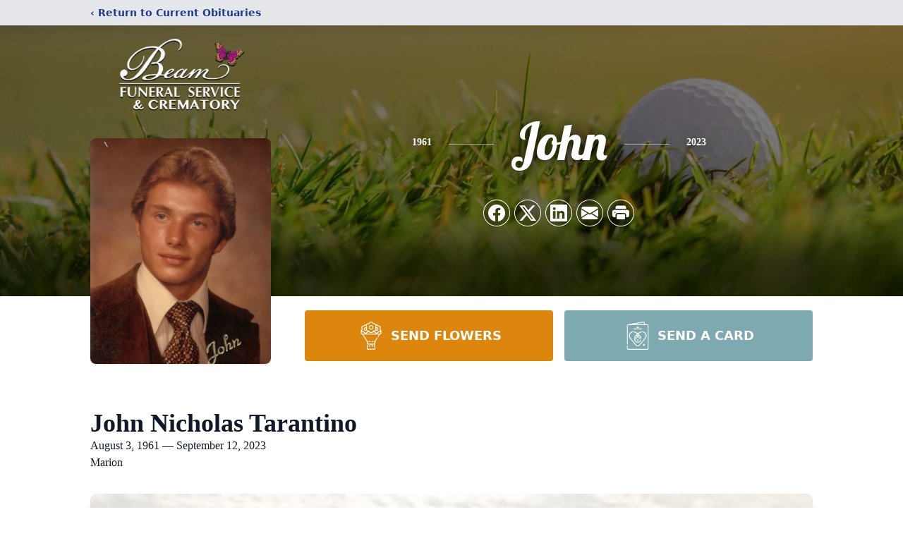

--- FILE ---
content_type: text/html; charset=utf-8
request_url: https://www.google.com/recaptcha/enterprise/anchor?ar=1&k=6LcvHMUjAAAAAFJa_1w48Ap5YW5p_JNoNGsV8f9A&co=aHR0cHM6Ly93d3cuYmVhbWZ1bmVyYWxzZXJ2aWNlLmNvbTo0NDM.&hl=en&type=image&v=PoyoqOPhxBO7pBk68S4YbpHZ&theme=light&size=invisible&badge=bottomright&anchor-ms=20000&execute-ms=30000&cb=v0qs4xgu76ey
body_size: 48546
content:
<!DOCTYPE HTML><html dir="ltr" lang="en"><head><meta http-equiv="Content-Type" content="text/html; charset=UTF-8">
<meta http-equiv="X-UA-Compatible" content="IE=edge">
<title>reCAPTCHA</title>
<style type="text/css">
/* cyrillic-ext */
@font-face {
  font-family: 'Roboto';
  font-style: normal;
  font-weight: 400;
  font-stretch: 100%;
  src: url(//fonts.gstatic.com/s/roboto/v48/KFO7CnqEu92Fr1ME7kSn66aGLdTylUAMa3GUBHMdazTgWw.woff2) format('woff2');
  unicode-range: U+0460-052F, U+1C80-1C8A, U+20B4, U+2DE0-2DFF, U+A640-A69F, U+FE2E-FE2F;
}
/* cyrillic */
@font-face {
  font-family: 'Roboto';
  font-style: normal;
  font-weight: 400;
  font-stretch: 100%;
  src: url(//fonts.gstatic.com/s/roboto/v48/KFO7CnqEu92Fr1ME7kSn66aGLdTylUAMa3iUBHMdazTgWw.woff2) format('woff2');
  unicode-range: U+0301, U+0400-045F, U+0490-0491, U+04B0-04B1, U+2116;
}
/* greek-ext */
@font-face {
  font-family: 'Roboto';
  font-style: normal;
  font-weight: 400;
  font-stretch: 100%;
  src: url(//fonts.gstatic.com/s/roboto/v48/KFO7CnqEu92Fr1ME7kSn66aGLdTylUAMa3CUBHMdazTgWw.woff2) format('woff2');
  unicode-range: U+1F00-1FFF;
}
/* greek */
@font-face {
  font-family: 'Roboto';
  font-style: normal;
  font-weight: 400;
  font-stretch: 100%;
  src: url(//fonts.gstatic.com/s/roboto/v48/KFO7CnqEu92Fr1ME7kSn66aGLdTylUAMa3-UBHMdazTgWw.woff2) format('woff2');
  unicode-range: U+0370-0377, U+037A-037F, U+0384-038A, U+038C, U+038E-03A1, U+03A3-03FF;
}
/* math */
@font-face {
  font-family: 'Roboto';
  font-style: normal;
  font-weight: 400;
  font-stretch: 100%;
  src: url(//fonts.gstatic.com/s/roboto/v48/KFO7CnqEu92Fr1ME7kSn66aGLdTylUAMawCUBHMdazTgWw.woff2) format('woff2');
  unicode-range: U+0302-0303, U+0305, U+0307-0308, U+0310, U+0312, U+0315, U+031A, U+0326-0327, U+032C, U+032F-0330, U+0332-0333, U+0338, U+033A, U+0346, U+034D, U+0391-03A1, U+03A3-03A9, U+03B1-03C9, U+03D1, U+03D5-03D6, U+03F0-03F1, U+03F4-03F5, U+2016-2017, U+2034-2038, U+203C, U+2040, U+2043, U+2047, U+2050, U+2057, U+205F, U+2070-2071, U+2074-208E, U+2090-209C, U+20D0-20DC, U+20E1, U+20E5-20EF, U+2100-2112, U+2114-2115, U+2117-2121, U+2123-214F, U+2190, U+2192, U+2194-21AE, U+21B0-21E5, U+21F1-21F2, U+21F4-2211, U+2213-2214, U+2216-22FF, U+2308-230B, U+2310, U+2319, U+231C-2321, U+2336-237A, U+237C, U+2395, U+239B-23B7, U+23D0, U+23DC-23E1, U+2474-2475, U+25AF, U+25B3, U+25B7, U+25BD, U+25C1, U+25CA, U+25CC, U+25FB, U+266D-266F, U+27C0-27FF, U+2900-2AFF, U+2B0E-2B11, U+2B30-2B4C, U+2BFE, U+3030, U+FF5B, U+FF5D, U+1D400-1D7FF, U+1EE00-1EEFF;
}
/* symbols */
@font-face {
  font-family: 'Roboto';
  font-style: normal;
  font-weight: 400;
  font-stretch: 100%;
  src: url(//fonts.gstatic.com/s/roboto/v48/KFO7CnqEu92Fr1ME7kSn66aGLdTylUAMaxKUBHMdazTgWw.woff2) format('woff2');
  unicode-range: U+0001-000C, U+000E-001F, U+007F-009F, U+20DD-20E0, U+20E2-20E4, U+2150-218F, U+2190, U+2192, U+2194-2199, U+21AF, U+21E6-21F0, U+21F3, U+2218-2219, U+2299, U+22C4-22C6, U+2300-243F, U+2440-244A, U+2460-24FF, U+25A0-27BF, U+2800-28FF, U+2921-2922, U+2981, U+29BF, U+29EB, U+2B00-2BFF, U+4DC0-4DFF, U+FFF9-FFFB, U+10140-1018E, U+10190-1019C, U+101A0, U+101D0-101FD, U+102E0-102FB, U+10E60-10E7E, U+1D2C0-1D2D3, U+1D2E0-1D37F, U+1F000-1F0FF, U+1F100-1F1AD, U+1F1E6-1F1FF, U+1F30D-1F30F, U+1F315, U+1F31C, U+1F31E, U+1F320-1F32C, U+1F336, U+1F378, U+1F37D, U+1F382, U+1F393-1F39F, U+1F3A7-1F3A8, U+1F3AC-1F3AF, U+1F3C2, U+1F3C4-1F3C6, U+1F3CA-1F3CE, U+1F3D4-1F3E0, U+1F3ED, U+1F3F1-1F3F3, U+1F3F5-1F3F7, U+1F408, U+1F415, U+1F41F, U+1F426, U+1F43F, U+1F441-1F442, U+1F444, U+1F446-1F449, U+1F44C-1F44E, U+1F453, U+1F46A, U+1F47D, U+1F4A3, U+1F4B0, U+1F4B3, U+1F4B9, U+1F4BB, U+1F4BF, U+1F4C8-1F4CB, U+1F4D6, U+1F4DA, U+1F4DF, U+1F4E3-1F4E6, U+1F4EA-1F4ED, U+1F4F7, U+1F4F9-1F4FB, U+1F4FD-1F4FE, U+1F503, U+1F507-1F50B, U+1F50D, U+1F512-1F513, U+1F53E-1F54A, U+1F54F-1F5FA, U+1F610, U+1F650-1F67F, U+1F687, U+1F68D, U+1F691, U+1F694, U+1F698, U+1F6AD, U+1F6B2, U+1F6B9-1F6BA, U+1F6BC, U+1F6C6-1F6CF, U+1F6D3-1F6D7, U+1F6E0-1F6EA, U+1F6F0-1F6F3, U+1F6F7-1F6FC, U+1F700-1F7FF, U+1F800-1F80B, U+1F810-1F847, U+1F850-1F859, U+1F860-1F887, U+1F890-1F8AD, U+1F8B0-1F8BB, U+1F8C0-1F8C1, U+1F900-1F90B, U+1F93B, U+1F946, U+1F984, U+1F996, U+1F9E9, U+1FA00-1FA6F, U+1FA70-1FA7C, U+1FA80-1FA89, U+1FA8F-1FAC6, U+1FACE-1FADC, U+1FADF-1FAE9, U+1FAF0-1FAF8, U+1FB00-1FBFF;
}
/* vietnamese */
@font-face {
  font-family: 'Roboto';
  font-style: normal;
  font-weight: 400;
  font-stretch: 100%;
  src: url(//fonts.gstatic.com/s/roboto/v48/KFO7CnqEu92Fr1ME7kSn66aGLdTylUAMa3OUBHMdazTgWw.woff2) format('woff2');
  unicode-range: U+0102-0103, U+0110-0111, U+0128-0129, U+0168-0169, U+01A0-01A1, U+01AF-01B0, U+0300-0301, U+0303-0304, U+0308-0309, U+0323, U+0329, U+1EA0-1EF9, U+20AB;
}
/* latin-ext */
@font-face {
  font-family: 'Roboto';
  font-style: normal;
  font-weight: 400;
  font-stretch: 100%;
  src: url(//fonts.gstatic.com/s/roboto/v48/KFO7CnqEu92Fr1ME7kSn66aGLdTylUAMa3KUBHMdazTgWw.woff2) format('woff2');
  unicode-range: U+0100-02BA, U+02BD-02C5, U+02C7-02CC, U+02CE-02D7, U+02DD-02FF, U+0304, U+0308, U+0329, U+1D00-1DBF, U+1E00-1E9F, U+1EF2-1EFF, U+2020, U+20A0-20AB, U+20AD-20C0, U+2113, U+2C60-2C7F, U+A720-A7FF;
}
/* latin */
@font-face {
  font-family: 'Roboto';
  font-style: normal;
  font-weight: 400;
  font-stretch: 100%;
  src: url(//fonts.gstatic.com/s/roboto/v48/KFO7CnqEu92Fr1ME7kSn66aGLdTylUAMa3yUBHMdazQ.woff2) format('woff2');
  unicode-range: U+0000-00FF, U+0131, U+0152-0153, U+02BB-02BC, U+02C6, U+02DA, U+02DC, U+0304, U+0308, U+0329, U+2000-206F, U+20AC, U+2122, U+2191, U+2193, U+2212, U+2215, U+FEFF, U+FFFD;
}
/* cyrillic-ext */
@font-face {
  font-family: 'Roboto';
  font-style: normal;
  font-weight: 500;
  font-stretch: 100%;
  src: url(//fonts.gstatic.com/s/roboto/v48/KFO7CnqEu92Fr1ME7kSn66aGLdTylUAMa3GUBHMdazTgWw.woff2) format('woff2');
  unicode-range: U+0460-052F, U+1C80-1C8A, U+20B4, U+2DE0-2DFF, U+A640-A69F, U+FE2E-FE2F;
}
/* cyrillic */
@font-face {
  font-family: 'Roboto';
  font-style: normal;
  font-weight: 500;
  font-stretch: 100%;
  src: url(//fonts.gstatic.com/s/roboto/v48/KFO7CnqEu92Fr1ME7kSn66aGLdTylUAMa3iUBHMdazTgWw.woff2) format('woff2');
  unicode-range: U+0301, U+0400-045F, U+0490-0491, U+04B0-04B1, U+2116;
}
/* greek-ext */
@font-face {
  font-family: 'Roboto';
  font-style: normal;
  font-weight: 500;
  font-stretch: 100%;
  src: url(//fonts.gstatic.com/s/roboto/v48/KFO7CnqEu92Fr1ME7kSn66aGLdTylUAMa3CUBHMdazTgWw.woff2) format('woff2');
  unicode-range: U+1F00-1FFF;
}
/* greek */
@font-face {
  font-family: 'Roboto';
  font-style: normal;
  font-weight: 500;
  font-stretch: 100%;
  src: url(//fonts.gstatic.com/s/roboto/v48/KFO7CnqEu92Fr1ME7kSn66aGLdTylUAMa3-UBHMdazTgWw.woff2) format('woff2');
  unicode-range: U+0370-0377, U+037A-037F, U+0384-038A, U+038C, U+038E-03A1, U+03A3-03FF;
}
/* math */
@font-face {
  font-family: 'Roboto';
  font-style: normal;
  font-weight: 500;
  font-stretch: 100%;
  src: url(//fonts.gstatic.com/s/roboto/v48/KFO7CnqEu92Fr1ME7kSn66aGLdTylUAMawCUBHMdazTgWw.woff2) format('woff2');
  unicode-range: U+0302-0303, U+0305, U+0307-0308, U+0310, U+0312, U+0315, U+031A, U+0326-0327, U+032C, U+032F-0330, U+0332-0333, U+0338, U+033A, U+0346, U+034D, U+0391-03A1, U+03A3-03A9, U+03B1-03C9, U+03D1, U+03D5-03D6, U+03F0-03F1, U+03F4-03F5, U+2016-2017, U+2034-2038, U+203C, U+2040, U+2043, U+2047, U+2050, U+2057, U+205F, U+2070-2071, U+2074-208E, U+2090-209C, U+20D0-20DC, U+20E1, U+20E5-20EF, U+2100-2112, U+2114-2115, U+2117-2121, U+2123-214F, U+2190, U+2192, U+2194-21AE, U+21B0-21E5, U+21F1-21F2, U+21F4-2211, U+2213-2214, U+2216-22FF, U+2308-230B, U+2310, U+2319, U+231C-2321, U+2336-237A, U+237C, U+2395, U+239B-23B7, U+23D0, U+23DC-23E1, U+2474-2475, U+25AF, U+25B3, U+25B7, U+25BD, U+25C1, U+25CA, U+25CC, U+25FB, U+266D-266F, U+27C0-27FF, U+2900-2AFF, U+2B0E-2B11, U+2B30-2B4C, U+2BFE, U+3030, U+FF5B, U+FF5D, U+1D400-1D7FF, U+1EE00-1EEFF;
}
/* symbols */
@font-face {
  font-family: 'Roboto';
  font-style: normal;
  font-weight: 500;
  font-stretch: 100%;
  src: url(//fonts.gstatic.com/s/roboto/v48/KFO7CnqEu92Fr1ME7kSn66aGLdTylUAMaxKUBHMdazTgWw.woff2) format('woff2');
  unicode-range: U+0001-000C, U+000E-001F, U+007F-009F, U+20DD-20E0, U+20E2-20E4, U+2150-218F, U+2190, U+2192, U+2194-2199, U+21AF, U+21E6-21F0, U+21F3, U+2218-2219, U+2299, U+22C4-22C6, U+2300-243F, U+2440-244A, U+2460-24FF, U+25A0-27BF, U+2800-28FF, U+2921-2922, U+2981, U+29BF, U+29EB, U+2B00-2BFF, U+4DC0-4DFF, U+FFF9-FFFB, U+10140-1018E, U+10190-1019C, U+101A0, U+101D0-101FD, U+102E0-102FB, U+10E60-10E7E, U+1D2C0-1D2D3, U+1D2E0-1D37F, U+1F000-1F0FF, U+1F100-1F1AD, U+1F1E6-1F1FF, U+1F30D-1F30F, U+1F315, U+1F31C, U+1F31E, U+1F320-1F32C, U+1F336, U+1F378, U+1F37D, U+1F382, U+1F393-1F39F, U+1F3A7-1F3A8, U+1F3AC-1F3AF, U+1F3C2, U+1F3C4-1F3C6, U+1F3CA-1F3CE, U+1F3D4-1F3E0, U+1F3ED, U+1F3F1-1F3F3, U+1F3F5-1F3F7, U+1F408, U+1F415, U+1F41F, U+1F426, U+1F43F, U+1F441-1F442, U+1F444, U+1F446-1F449, U+1F44C-1F44E, U+1F453, U+1F46A, U+1F47D, U+1F4A3, U+1F4B0, U+1F4B3, U+1F4B9, U+1F4BB, U+1F4BF, U+1F4C8-1F4CB, U+1F4D6, U+1F4DA, U+1F4DF, U+1F4E3-1F4E6, U+1F4EA-1F4ED, U+1F4F7, U+1F4F9-1F4FB, U+1F4FD-1F4FE, U+1F503, U+1F507-1F50B, U+1F50D, U+1F512-1F513, U+1F53E-1F54A, U+1F54F-1F5FA, U+1F610, U+1F650-1F67F, U+1F687, U+1F68D, U+1F691, U+1F694, U+1F698, U+1F6AD, U+1F6B2, U+1F6B9-1F6BA, U+1F6BC, U+1F6C6-1F6CF, U+1F6D3-1F6D7, U+1F6E0-1F6EA, U+1F6F0-1F6F3, U+1F6F7-1F6FC, U+1F700-1F7FF, U+1F800-1F80B, U+1F810-1F847, U+1F850-1F859, U+1F860-1F887, U+1F890-1F8AD, U+1F8B0-1F8BB, U+1F8C0-1F8C1, U+1F900-1F90B, U+1F93B, U+1F946, U+1F984, U+1F996, U+1F9E9, U+1FA00-1FA6F, U+1FA70-1FA7C, U+1FA80-1FA89, U+1FA8F-1FAC6, U+1FACE-1FADC, U+1FADF-1FAE9, U+1FAF0-1FAF8, U+1FB00-1FBFF;
}
/* vietnamese */
@font-face {
  font-family: 'Roboto';
  font-style: normal;
  font-weight: 500;
  font-stretch: 100%;
  src: url(//fonts.gstatic.com/s/roboto/v48/KFO7CnqEu92Fr1ME7kSn66aGLdTylUAMa3OUBHMdazTgWw.woff2) format('woff2');
  unicode-range: U+0102-0103, U+0110-0111, U+0128-0129, U+0168-0169, U+01A0-01A1, U+01AF-01B0, U+0300-0301, U+0303-0304, U+0308-0309, U+0323, U+0329, U+1EA0-1EF9, U+20AB;
}
/* latin-ext */
@font-face {
  font-family: 'Roboto';
  font-style: normal;
  font-weight: 500;
  font-stretch: 100%;
  src: url(//fonts.gstatic.com/s/roboto/v48/KFO7CnqEu92Fr1ME7kSn66aGLdTylUAMa3KUBHMdazTgWw.woff2) format('woff2');
  unicode-range: U+0100-02BA, U+02BD-02C5, U+02C7-02CC, U+02CE-02D7, U+02DD-02FF, U+0304, U+0308, U+0329, U+1D00-1DBF, U+1E00-1E9F, U+1EF2-1EFF, U+2020, U+20A0-20AB, U+20AD-20C0, U+2113, U+2C60-2C7F, U+A720-A7FF;
}
/* latin */
@font-face {
  font-family: 'Roboto';
  font-style: normal;
  font-weight: 500;
  font-stretch: 100%;
  src: url(//fonts.gstatic.com/s/roboto/v48/KFO7CnqEu92Fr1ME7kSn66aGLdTylUAMa3yUBHMdazQ.woff2) format('woff2');
  unicode-range: U+0000-00FF, U+0131, U+0152-0153, U+02BB-02BC, U+02C6, U+02DA, U+02DC, U+0304, U+0308, U+0329, U+2000-206F, U+20AC, U+2122, U+2191, U+2193, U+2212, U+2215, U+FEFF, U+FFFD;
}
/* cyrillic-ext */
@font-face {
  font-family: 'Roboto';
  font-style: normal;
  font-weight: 900;
  font-stretch: 100%;
  src: url(//fonts.gstatic.com/s/roboto/v48/KFO7CnqEu92Fr1ME7kSn66aGLdTylUAMa3GUBHMdazTgWw.woff2) format('woff2');
  unicode-range: U+0460-052F, U+1C80-1C8A, U+20B4, U+2DE0-2DFF, U+A640-A69F, U+FE2E-FE2F;
}
/* cyrillic */
@font-face {
  font-family: 'Roboto';
  font-style: normal;
  font-weight: 900;
  font-stretch: 100%;
  src: url(//fonts.gstatic.com/s/roboto/v48/KFO7CnqEu92Fr1ME7kSn66aGLdTylUAMa3iUBHMdazTgWw.woff2) format('woff2');
  unicode-range: U+0301, U+0400-045F, U+0490-0491, U+04B0-04B1, U+2116;
}
/* greek-ext */
@font-face {
  font-family: 'Roboto';
  font-style: normal;
  font-weight: 900;
  font-stretch: 100%;
  src: url(//fonts.gstatic.com/s/roboto/v48/KFO7CnqEu92Fr1ME7kSn66aGLdTylUAMa3CUBHMdazTgWw.woff2) format('woff2');
  unicode-range: U+1F00-1FFF;
}
/* greek */
@font-face {
  font-family: 'Roboto';
  font-style: normal;
  font-weight: 900;
  font-stretch: 100%;
  src: url(//fonts.gstatic.com/s/roboto/v48/KFO7CnqEu92Fr1ME7kSn66aGLdTylUAMa3-UBHMdazTgWw.woff2) format('woff2');
  unicode-range: U+0370-0377, U+037A-037F, U+0384-038A, U+038C, U+038E-03A1, U+03A3-03FF;
}
/* math */
@font-face {
  font-family: 'Roboto';
  font-style: normal;
  font-weight: 900;
  font-stretch: 100%;
  src: url(//fonts.gstatic.com/s/roboto/v48/KFO7CnqEu92Fr1ME7kSn66aGLdTylUAMawCUBHMdazTgWw.woff2) format('woff2');
  unicode-range: U+0302-0303, U+0305, U+0307-0308, U+0310, U+0312, U+0315, U+031A, U+0326-0327, U+032C, U+032F-0330, U+0332-0333, U+0338, U+033A, U+0346, U+034D, U+0391-03A1, U+03A3-03A9, U+03B1-03C9, U+03D1, U+03D5-03D6, U+03F0-03F1, U+03F4-03F5, U+2016-2017, U+2034-2038, U+203C, U+2040, U+2043, U+2047, U+2050, U+2057, U+205F, U+2070-2071, U+2074-208E, U+2090-209C, U+20D0-20DC, U+20E1, U+20E5-20EF, U+2100-2112, U+2114-2115, U+2117-2121, U+2123-214F, U+2190, U+2192, U+2194-21AE, U+21B0-21E5, U+21F1-21F2, U+21F4-2211, U+2213-2214, U+2216-22FF, U+2308-230B, U+2310, U+2319, U+231C-2321, U+2336-237A, U+237C, U+2395, U+239B-23B7, U+23D0, U+23DC-23E1, U+2474-2475, U+25AF, U+25B3, U+25B7, U+25BD, U+25C1, U+25CA, U+25CC, U+25FB, U+266D-266F, U+27C0-27FF, U+2900-2AFF, U+2B0E-2B11, U+2B30-2B4C, U+2BFE, U+3030, U+FF5B, U+FF5D, U+1D400-1D7FF, U+1EE00-1EEFF;
}
/* symbols */
@font-face {
  font-family: 'Roboto';
  font-style: normal;
  font-weight: 900;
  font-stretch: 100%;
  src: url(//fonts.gstatic.com/s/roboto/v48/KFO7CnqEu92Fr1ME7kSn66aGLdTylUAMaxKUBHMdazTgWw.woff2) format('woff2');
  unicode-range: U+0001-000C, U+000E-001F, U+007F-009F, U+20DD-20E0, U+20E2-20E4, U+2150-218F, U+2190, U+2192, U+2194-2199, U+21AF, U+21E6-21F0, U+21F3, U+2218-2219, U+2299, U+22C4-22C6, U+2300-243F, U+2440-244A, U+2460-24FF, U+25A0-27BF, U+2800-28FF, U+2921-2922, U+2981, U+29BF, U+29EB, U+2B00-2BFF, U+4DC0-4DFF, U+FFF9-FFFB, U+10140-1018E, U+10190-1019C, U+101A0, U+101D0-101FD, U+102E0-102FB, U+10E60-10E7E, U+1D2C0-1D2D3, U+1D2E0-1D37F, U+1F000-1F0FF, U+1F100-1F1AD, U+1F1E6-1F1FF, U+1F30D-1F30F, U+1F315, U+1F31C, U+1F31E, U+1F320-1F32C, U+1F336, U+1F378, U+1F37D, U+1F382, U+1F393-1F39F, U+1F3A7-1F3A8, U+1F3AC-1F3AF, U+1F3C2, U+1F3C4-1F3C6, U+1F3CA-1F3CE, U+1F3D4-1F3E0, U+1F3ED, U+1F3F1-1F3F3, U+1F3F5-1F3F7, U+1F408, U+1F415, U+1F41F, U+1F426, U+1F43F, U+1F441-1F442, U+1F444, U+1F446-1F449, U+1F44C-1F44E, U+1F453, U+1F46A, U+1F47D, U+1F4A3, U+1F4B0, U+1F4B3, U+1F4B9, U+1F4BB, U+1F4BF, U+1F4C8-1F4CB, U+1F4D6, U+1F4DA, U+1F4DF, U+1F4E3-1F4E6, U+1F4EA-1F4ED, U+1F4F7, U+1F4F9-1F4FB, U+1F4FD-1F4FE, U+1F503, U+1F507-1F50B, U+1F50D, U+1F512-1F513, U+1F53E-1F54A, U+1F54F-1F5FA, U+1F610, U+1F650-1F67F, U+1F687, U+1F68D, U+1F691, U+1F694, U+1F698, U+1F6AD, U+1F6B2, U+1F6B9-1F6BA, U+1F6BC, U+1F6C6-1F6CF, U+1F6D3-1F6D7, U+1F6E0-1F6EA, U+1F6F0-1F6F3, U+1F6F7-1F6FC, U+1F700-1F7FF, U+1F800-1F80B, U+1F810-1F847, U+1F850-1F859, U+1F860-1F887, U+1F890-1F8AD, U+1F8B0-1F8BB, U+1F8C0-1F8C1, U+1F900-1F90B, U+1F93B, U+1F946, U+1F984, U+1F996, U+1F9E9, U+1FA00-1FA6F, U+1FA70-1FA7C, U+1FA80-1FA89, U+1FA8F-1FAC6, U+1FACE-1FADC, U+1FADF-1FAE9, U+1FAF0-1FAF8, U+1FB00-1FBFF;
}
/* vietnamese */
@font-face {
  font-family: 'Roboto';
  font-style: normal;
  font-weight: 900;
  font-stretch: 100%;
  src: url(//fonts.gstatic.com/s/roboto/v48/KFO7CnqEu92Fr1ME7kSn66aGLdTylUAMa3OUBHMdazTgWw.woff2) format('woff2');
  unicode-range: U+0102-0103, U+0110-0111, U+0128-0129, U+0168-0169, U+01A0-01A1, U+01AF-01B0, U+0300-0301, U+0303-0304, U+0308-0309, U+0323, U+0329, U+1EA0-1EF9, U+20AB;
}
/* latin-ext */
@font-face {
  font-family: 'Roboto';
  font-style: normal;
  font-weight: 900;
  font-stretch: 100%;
  src: url(//fonts.gstatic.com/s/roboto/v48/KFO7CnqEu92Fr1ME7kSn66aGLdTylUAMa3KUBHMdazTgWw.woff2) format('woff2');
  unicode-range: U+0100-02BA, U+02BD-02C5, U+02C7-02CC, U+02CE-02D7, U+02DD-02FF, U+0304, U+0308, U+0329, U+1D00-1DBF, U+1E00-1E9F, U+1EF2-1EFF, U+2020, U+20A0-20AB, U+20AD-20C0, U+2113, U+2C60-2C7F, U+A720-A7FF;
}
/* latin */
@font-face {
  font-family: 'Roboto';
  font-style: normal;
  font-weight: 900;
  font-stretch: 100%;
  src: url(//fonts.gstatic.com/s/roboto/v48/KFO7CnqEu92Fr1ME7kSn66aGLdTylUAMa3yUBHMdazQ.woff2) format('woff2');
  unicode-range: U+0000-00FF, U+0131, U+0152-0153, U+02BB-02BC, U+02C6, U+02DA, U+02DC, U+0304, U+0308, U+0329, U+2000-206F, U+20AC, U+2122, U+2191, U+2193, U+2212, U+2215, U+FEFF, U+FFFD;
}

</style>
<link rel="stylesheet" type="text/css" href="https://www.gstatic.com/recaptcha/releases/PoyoqOPhxBO7pBk68S4YbpHZ/styles__ltr.css">
<script nonce="rplmTJmixrkOD_yduTQdvA" type="text/javascript">window['__recaptcha_api'] = 'https://www.google.com/recaptcha/enterprise/';</script>
<script type="text/javascript" src="https://www.gstatic.com/recaptcha/releases/PoyoqOPhxBO7pBk68S4YbpHZ/recaptcha__en.js" nonce="rplmTJmixrkOD_yduTQdvA">
      
    </script></head>
<body><div id="rc-anchor-alert" class="rc-anchor-alert"></div>
<input type="hidden" id="recaptcha-token" value="[base64]">
<script type="text/javascript" nonce="rplmTJmixrkOD_yduTQdvA">
      recaptcha.anchor.Main.init("[\x22ainput\x22,[\x22bgdata\x22,\x22\x22,\[base64]/[base64]/[base64]/ZyhXLGgpOnEoW04sMjEsbF0sVywwKSxoKSxmYWxzZSxmYWxzZSl9Y2F0Y2goayl7RygzNTgsVyk/[base64]/[base64]/[base64]/[base64]/[base64]/[base64]/[base64]/bmV3IEJbT10oRFswXSk6dz09Mj9uZXcgQltPXShEWzBdLERbMV0pOnc9PTM/bmV3IEJbT10oRFswXSxEWzFdLERbMl0pOnc9PTQ/[base64]/[base64]/[base64]/[base64]/[base64]\\u003d\x22,\[base64]\\u003d\\u003d\x22,\x22eBVAw44DwpPDlMO0wp58T08lw6UNSEfDqcKuVwIpeFlHXlZtdCBpwrFOwqLCsgYQw7QSw48+wocew7Yew4Mkwq8Ow53DsATCpjNWw7rDtENVAzwaQnQMwot9P28NS2fCp8Otw7/DgVnDtHzDgD/[base64]/Dk8K5F8Oow4/Dk8O+w4HDsMK3w77Dog4FK3gGH8O/ZCjDuiDCnXEUUmYFTMOSw6DDkMKnc8KJw7YvA8K7MsK9wrAnwqIRbMK/w5cQwo7ChXAyUVgwwqHCvUzDqcK0NUnCpMKwwrELwr3Ctw/[base64]/w4rDmCxtwrvDuwZ6H1nCqX/DnMOEVktZw6rDosO+w4UowrDDu1zChnTCr0TDlGInGyLCl8Kkw71VN8KNMj5Iw70xw6EuwqjDkQ8UEsO8w5vDnMK+wp/DpsKlNsK+NcOZD8O1b8K+FsKIw5PClcOhacKif2NSwoXCtsKxI8KHWcO1Sy/DsBvCmcOcworDgcOOAjJZw4jDmsOBwqlCw5XCmcOuwq7Ds8KHLGjDpFXCpGDDk0LCo8KPGXDDnE8FQMOUw709LcOJfsOtw4sSw7DDi0PDmiATw7TCj8O4w5sXVsKHOSoQA8OcBlLChizDnsOSVzEecMK/VicOwpBNfGHDpFEOPlTChcOSwqInS3zCrVzCl1LDqhUpw7dbw6jDisKcwonCicKFw6PDsXjCu8K+DXDCt8OuLcK2wqM7G8KCeMOsw4UJw4Y7IRLDmhTDhGgNc8KDDEzCmBzDrU0aewRaw70Nw7RKwoMfw4DDiHXDmMKjw6QTcsK9M1zChisjwr/DgMOmTntbZMOGB8OIYETDqsKFLRZxw5k2AsKcYcKJOkpvO8K/wpLDp3FKwpgYwozCjX/ClTvCoGcjTUvCj8KXwpfCuMKTRWvCvMOLYyQNE0Q1w5vCs8KgTsKuNirCqcOJRAtvRAgsw4s1LMKrwrDCkcOhwrVRRcKhMEsuwrvCqgl8RMKTwoLCjmsWTWFAwqvDrcOQBMOAw5jCnFNYNcKWYGLCs2jChmssw5IALcObZ8Oww4nCkB/[base64]/Cg8KWHSzCg8Ohcy3Cm8KOOzDCg8KcwpbCrHLCpRjCr8ORwqZlw6DCm8KoOmbDiWnCql7Dh8ORwoHDkBnCqE9Rw703AMO5AsO6w4TDsCvCui/DrSLCiwBfW2snwrtFwrbCgw9tYsOxBMKEw7hjS2gpwqhBK2HDhRLCpsOkw7TDq8KAwogFwox0w7RWcMOYw7U6wq/DssKwwoILw6nCnsKGVsO/[base64]/w53Cv2gkK8Ogw4A7dsOUwrnDrBY9w63DmVbCmsKoUWjCmcOGaBIxw4B+w7d8w6J5dcKYV8OCCG7ChMOcF8K9fyI3ScODwpAbw7ofL8Oob1InwrvCukgUK8KYAHbCiW7DjsKNw5PCk1F+TsKwN8KYDD/DrMOdNQvCn8OLfXvCp8Kra1/DvsKcFQ3ChBnDuS/Cgy3Dv1zDgB8DwpbCnMOgUcK/w5QxwqhGwofChMKhR3oHJxEEwpvDisKtwosJw5fCnD/Cuz0KE2HCi8KcUELDnMKSHUnDq8KwaW7DtRvDn8OjDSHCtwfDj8K8woZpLMOWGQ1ew7dLwp3CjMKxw5U2OAE3wqLDo8KBPMOpw47DlsO0w75qwogJFTx/JkXDosKAdCLDq8OFwozCm3jCpjvCnsKAG8KCw7dgwqPCgkxVElsAw5TDtSHDvsKGw4XCj2QSwr87w5VkYMKxwrjDmMOBVMKmwo9/wqhZwpo3GlBqQRzCi1PDnkbDjMOWH8KrHzstw68tGMK3cQRXw4HCvsK/bEnCgcKxNVtpWcKaWsO4NRXDr2Ylw4FvNi3DigQVDm3CoMKrT8KFw4PDmnAYw5sdw70kwr/DvmEOwrzDscOpw5xwwo7DscK8w68XSMOuwq3DlBwhQsKSM8OJAS5Vw5p7TxnDtcOhZMOVw5cTcsKrcX3DiQrChcKzwovCgcKSwpJZAcKUdcKLwo3DiMKcw5ckw7/Dvg/Cp8KIwqI2US1gYTUJw43DtsKMVcOaB8KpI2nCkCnCr8Kkw7tbwrcjUsOQeyM8wrvCrMKLH256XX7CjcKvOiHDn3dPZMKjIcKDfA0swqLDiMKFwp3DuTYkdMOSw5DCuMK+w4ogw7law6lQwq/[base64]/OCMBwoTDgmtTEBnCjMKkw63Cr8Omw5vDlcK4w5rDn8O+woNSRkfCjMK/OFUiK8Oiw64mw4HDmsOOw5rDh0fDjcKEwpzCjsKHw5cuSMKGJV/DrsK1ZMKGB8Ocw5bCpC4WwpdcwoB3XsK8A0zDh8KZw77Do03CocO9wrjCpsOcdxclw4DCtMKuwqbDsE5Kw5VecMKJw4U+I8ORwoMvwrlDfFNZfm3Djz9YVH9Nw6E/wofDu8KuwoPDtQtLw4hcwr8dJ2Apwo3DsMKpa8OXecKSVcKzaEA7wpBew77DpUHDjwXCvGUiBcKRwqJrK8KewrNSworCnkrDqkEiwo/Dg8KawojClsOeD8Ouw5HDrsKZwogvRMK2Mh9Mw6HCr8ONwq/Cpn0xLBllQcKvOzjDkMORYBfCjsKyw7PDkcOhw7XCscOWFMOVw5rDr8K5dsKLGsOTwr4CAgrCkkF2esO4w4XDiMKwQMOfWMO4w6s1D1vCpR3DnChJPwxzVD9zPFUEwq4Yw40vwq/ClsKgccKRw4rDjE1iBi17XMKNLx/DosK1w5nDsMKTX0bCoMO2BVPDjMKMIHXDpj1rwo/CoHM+wpbDqjRGei7Di8O8YUIJcA9jwpHDt1lFBDUkwqZOKsO/[base64]/ChRU1XsKsWMOTHg7ChMOIw4doJ3rCrVwCR8OEw5/DqsKWQsO/F8O8bsK2w7PCnRLDpw7Du8OzfcKBw5Alw4DDlwM7dV7DgE7DoV9SV3dOwoPDhQPClMOnLWTCncKlf8OHa8KhbFbClMKnwrjDr8KzDSTCqjzDsW0Pw7XCo8KOw77Cq8Kxwr95YgfCusKMwpd9LMOVwr/Djg3DucOlwprDlhZVScOLwoQ6DsKnwpXCv3t1NkrDsVAyw5fDosKPw4g/am/CnzVGwqTCpGMAe0vDliM0RcOCw7Y4PMOUYztWw5rCusKxwqDDu8ONw5HDmFjDisOkwp3ClGvDscOxw7LCgcK1w5xpFybCmcKzw5nDjMKDABYnL0LDusOvw7E2VcOEccKnw7ZhPcKBw7l5w4nCpcOdwozDmMKEw4vDnmbDrz/[base64]/DkzUzZMOFJ8KNw6DCt8OIIgvCj8OpB8Ksw4zCihLCnDLDmcOrPiEzwo7DsMO0Ri0Sw492wqR9EMOAwqd5M8KVw4PDrx7CrzUWPMKqw6HCkSFpwqXCgnF+w6ttw4Iuw7QNdl/DnTXCvETDvMORNcKqIsKew7jDiMK0wr8ow5TDjcKCMsKKw58EwoUPVzkFfxwEwr/DnsKgDiHDl8K+e8KWM8KDA0vCmcOuwrHDp3IpbhvDiMKIdcOTwpUqYBPDr2BxwqzCpBTDqC/[base64]/Cu1bDg8OmJsKPdHrCpcOvwozDnsOEW17Dk38Xw74fw5fCm0dwwpUuASPDvsKHJMOywrjCkzYHwr45YRjCoy7CnVIUYcO4aQ/Cj2XDtG/[base64]/d3fDmMODw7/CpcK4RhpVEMKIQ0LCthIsw5HCnsKOdsKKw5zDtRzCjBHDo0zDiQrCssOxw63Cp8Kww5siwq7Dj3/Ck8K5OCNIw70cwr/Dp8Oqwq3CosKGwopnwqrDssKKAXfCllnCu1NiEcORUMO0O39kES/[base64]/BcKhwpvCksKvRQgnwo1aw5fChsONKMK/XMO6w7EFRhzCrlENNcKYw4dYw43CrMOmdsKGw7vDjmZCAmLDksKiwqXCh3nDtcKifsOsCMKEHmjDisKywovClcOXw4HDqMKZf1HDnG59w4UiYsKJZcOXEVjDnSIMV0E5w6nDihQzfxo8ZcK2JcOfwr09wrQxPcKCYm7Doh/DrcOAV1XChU1/FcKDw4XCtkzCo8O8w7xZVUDCjsO8wqXCrVh3w7nCqW7DtMO4wo/Dqz7DpgnDvsKqw4koGsKWHsKyw7tqR0/CrGQoasOXwq8swqfDkl7Dt0TDrcO7wp/Dm1bCi8KVw4PCucKfTyUQB8OSw4nCl8OyUD3Dg3fCucOKQFTCmsOiUsO8wrPCs1/Dn8OFwrPCtiZzwpkYw5XCtcK7w6/[base64]/[base64]/DkMO0Pw7Cn8KzHcKpW8Ktwq7CiVLCpMKww43CoFvDoMONw6PCq8KFw45ywqgZIMOcYhPCrcKjw4LCt1rCtsOrw4/DnAFBHMKlw7fCjhHCi0bDl8KCL3jCukbCtsO3GmvCmnEYZMKzwo3DqwQNciXDqcKow6sVaHsZwqjDsxPDqGxwIFtFwovCiwM4ZkJAKU7Ck1ZTw57DjGHCgD7Ds8KOwoHDuFkXwoBgbsO5w6TDrcKWwq7Ch10tw7sDw5fDusK8QncVw5LDmMOMwq/[base64]/DjwwfBsKHZmPDpMOFR17DpCHChsOLw58vw6HDrcOdwoAqTMKvwrwpwpPCvWTCjsO9wqw5YcOZTTTDncOBcFlYwpRuRm/DqsKWw7bDkMOhwpUBesO5JiQtw5QqwrRtwofDl2ILK8ODw5LDuMOSw5vCm8KJwq3Ctw1PwpHCjcOewqlLA8K9w5Zmw4nDlibCksKswpfDtyQfw54ewr/CmhXDq8KSw6JKUMOEwpHDgMOvTgfCmT9CwpnCkG0ZU8Oswos/SlfCl8KHYkHDrcKkd8KXCMKVB8KcPzDCg8OdwoPCt8Kaw5TCuCJhwr59w7Vlwp4WUsKqwqd0LzjCoMKGbzzClEQ5KAwkEBHDv8KGw4/Co8O6wq/[base64]/DpMKMdcOiw5XDvMOMwp3Dh8K4wq41woAaKz9zFsO7wr3DnFYRw6/DhsKYQMKew4TDh8K9w5LDrcO3wqXCt8KqwrnCiRHDknfCl8KjwoF5WsOJwpMwFlrDsQ8lFjzDosOdfMKcRMOFw5rDsTcAUsKyNnTDucK9WcO2woFXwoU4wokhIsKNwrxPKsOPXDUUwoBtw4LCoCbDgRltHCLCnzjDlHdDw4ApwovCsXYsw5/[base64]/[base64]/wofCvDnDvBInw4EmwpPCgVoiwrTCvcK4wpHDgzjDmmjDnXjCnGk0w5DChw4zK8KtVRHDjcO3JMKqwqjCkxI8RsK5HmrComHDrQkFw6dWw47ClyHDoHzDuX7CqmxREcOIFsKofMO6W0/Dp8OPwpt7w5zDncOhwpnCmcOwwrXCmMK2wq3DlMOSwpsgb1FlQ0LCocKWH3Z2woVjw5kswoTChizCpsOhfWbCrw/[base64]/CjsK5wroudcKQAcO5woPCu8O8wr5lw5QFLsOow77CsMKYLMOGw7k7IcOjwqZufWDDnz3DqcONM8OaacOSw6/DkxABRMKsUsO2wrpBw59JwrYVw55iccO2fWzCv25iw4NFQnp7AUzCisKAwrpOa8OBw4LDusORw49QWjpcLMO9w5xAw7l9AxgJbxHDhMKfEl7DusK7w6wLFwbDt8K0wrfCuWbDnx7DqcKZYG/[base64]/w6rDs8OOwr/CtSzDoMOFCj0IHBZxwpV5w4HCuSLDlXw/wqt8Dy/Ct8KWUMO5IsKBwr/DsMK1wqHCkh7DuF0Zw6DCmcOJwqRbb8KuNkrDtMKiUUPDiDZQw6xNwrcoBC3CtHZmw6/DrsK1wqdpw6wnwqbCp0pvXsKnwrMiwpwAwpc/bCfDlEbDt3pDw7fCn8Ozw7fCqmBTwoxrMBzDthXDlMK5UcO8woHDvwPCvcOrwpgiwrwcwo0xD1fDvXAtJsOMwoQBSBDDicKfwolgw50fD8OpWsKoOU1hw7lVw6ttw6sHw7N+w4A7wqbDnsKRDMOOdMOewpF/YsKJXsO/wpZ0wr3Cu8OywpzDtkbDkMO6YS41dMKywo/DtMO0G8Oww6/CvjEqw5gOw41UwqTDvG7CksKTUcKrQcKmYMKeJ8OjKsKlw5zClnHCp8Kgw57CsRTChw3CumzCkBPDhcKTwpJYKcO+KcKkLsKYw5RDw6JDwp1bw61Bw6MqwpUcPXtzL8KbwpIQw5/CpgQzHg4yw6/CoRwaw6snwoUxwrXCiMOBwq7CkSB+w6cSJsOxHMOTZ8KXSsKzYnjCiQ1ndzZTwrjCr8O6eMOccBbDiMK2GsKiw61vwrvCjHfCnMK6w4XCtB3CvMKLwrzDk27DpUbDlcOQw4LDuMOANMO3RcOYw6NZY8K6wrsmw5bCtcKyasOHwqrDpnNXw7/[base64]/CmUvClsKMXcOFE8KrUsKuwrlyB8KRwoEMw7QTw7Y7BjbDh8KDa8KDUS3DtMORw77Cm3xuwoApBiwawozDoxjCgcK0w68AwrFDHFTCi8OVWcKtTSosZMOUw6TCjjzCg07CtMOfRMK/w6I8w5fCoDprw7EKwrPDlsODQwUlw6UUSsKFH8OLPGlawrfDuMKpPSN4woXDv3Mpw50dIMK9woM0wohPw6UMeMKhw741w7kafFFQa8OHwokEwpbCiigTQ0DDsCluwo/DmsOtw44Wwo3Cu11sSMO/[base64]/Cl8OAw5lvOAYHM3bDqntNRx/[base64]/CqMOJJgLDhBhPw4rCiG5Ewo3DksO8ZFDCnB3Cs1jCmgvCucKRbMK3wpA7A8KhYcO1w6IVSsKCwq9kBsKvw7N4RA7DsMK2Y8Ofw59xwoBNP8KCwonDrcOSw5/Cm8OcfCN3PH5kwrVGCETDpmtaw47DgHoXKjzCmcKLNCccE0nDmsO7w7clw5zDqmnDnGnDrDTCg8OEfE1/LlkCG25ES8Kjw6hjD0g4asOORcO6PMOKw74TXWo6biVLwofCncOOelw8EhDDkcKlwqQaw4/[base64]/DhcK8SCHCqk7CjXMEc8Ovw6Itw7vCosKdwqJaw65Iw5kRFmY3PmUTAXbCvsKlY8KwWSpnOcO6wrs0RsOzwoA+a8KlKRllwoRgMMOBwrDChMO/GDdhwrJHw6LChxjCrcKXwp9rPw/DpcKmwrPCtgVSCcKrw7PDnnHDg8Kvw5cEw7JNPEXCp8K5w4vDjn3CmsKHTsOYFwJ+wqnCtzcPbDkVwpJUw4/DlMOswqzDi8Ofwp7DrELCoMKtwqA6w4A3w4ZsF8Kpw6/CuhzChg7Clz1YAsKzMcO0JHQMwpwZasOkwrwowoZjLMKZw5sFwrlQRsKkw4h1GcOuM8Kuw6Qcwpw5LMOGwrZlcSx7c3p/wpY8JTTDiVJHw7jDgUTDisKveDjCm8KxwqPDgcOCwqETwrtWKgo/FA4tIMOhwr4NRlhRw6V3RsOwwqvDvMOqWSvDisK/w49rMSjCiRgDwrJ6wpBBL8OEw4TCoCg2YsOHw5Yrwp/DoD3Ct8O0OsK9EcO8WkrDsjvCmcKJwq/DlhMGT8O6w7rDmcO2Pn3Dh8OlwrEBwpbDk8OVEsOJw6DCtcKjwqTCu8OOw5DCrsKXCcOcw6vCvWloJWrCjsK3w5PDtMOuByA2CcKBJR9Lwo5zw7/DksOrw7DCj13CphEUw4YxBcKsCcOSDsKbwqEyw4fDr0EPwroew6jChcOsw4EYw7MYwpvDkMK+GQYGwrgwOcKyf8KsfMKARXfDtgcmfMOHwq7CtsKnwq17woQqwpRHwq09wrM0YQTDuAtVET/CnsO4wpJwP8Ojw7wTw7XCogDCgAIKw7rCjcOkwp8Fw4cLIMOTwowyDlJrF8KvSk/DnhbCpsOuwoJLwqtRwpjDg3vChwwqcEwhM8OjwqfCtcOPwqAHagEJw7MyNRHDi15Dbzs/w6hMwo0CLsK1NMKwLzvCu8One8KWGcKzeyzDgW5vLys+wr9cwrQIM14QD1wcw73Ct8OXL8Otw7DDj8OPVcKuwrTClQIKdsK4wpknwqp0Y2LDln7CgcKVwoTCl8Kfwp3DvVNyw7/[base64]/w4jDmcKhwovCvMOAB8KSczZAw4DCosKIw6lEwrjCpmnCkMOLwoHCrn/Cuz/Dhmt7w5DCn0lUw5nClzTDuWRrwo/DmHfDgMKSd0bCn8O1woMtb8KrGHEoAMK8w7Bgw7XDqcKIw5/DizMSccOnwonDlsOKwqQ/[base64]/CnUXCoWl0BsOEwonCugc9wr5Pw6TCj3l0I3ppKkcsw5/DmDjDmsKETzrCvMKdGyMtw6ElwqV0w5xOwqvDkg8Ow4bDhELDnMK6JRjCnXtIw6vDlyokEWLCjgMuRsOqYHnCpF8gwonDrcKmwpRATmLCkwAmA8KPSMOowqDCgFfCrVrDqcK7Q8Kaw7jDhsO9w4FeRjLDnMKiGcK0w5BhAsO7w7kEwrTCvcKgMsK/w6Epw4BmPcOiVxPCj8OwwqEQw7fCmsOtwqrDu8OtOVbDmMK3B0/CmW3CqUjCqsKaw7s0O8K2fU56ASpNOEkxw73CvwoIw7fCq13DpcO9wqc6w7bCsm0BJVrDoEEgShHDpARow7ENXW7CmcObwrbDqDRWw6o4w5zDt8K2w57CjFXClMKVwpRawozCjcObSsKnKTsuw4gRMcKdd8OIWQZOLcKYwq/[base64]/Cp8KmVsOEwq5qX8Osw6VKF8Kcw6JNLBXCv1rCuQLDhcKJScOVwq7DkxRew7YUw58awqdAw5Vgw5RgwqcnwqzCqRLCrnzCnzjCrgRAwplZZsKvwrpIEz9fOQMbwolNwrAbw7/CjVAddMOhLMOpRcO3w4PChnxnEMKvwpXCsMKgwpfCjsKZw7fCpGcawqRnTi3Cl8KRw5xmBcKrAFJrwqx4aMOWwo3CrkM5wr/[base64]/[base64]/[base64]/[base64]/DrsKDFMKdwqwqw6bDjMKhwrrCo8KoO3rDpMO7X13Dm8Krw5XCt8KaXknChMKTc8K/wp8ywrvCg8KYYADDt3NwOcK8wozDsV/[base64]/Cm0cZwqzDlMKIw4FeF8Oua8KVwpBVw5XDp8KqD8KBFigDwpMMwoXCkcO4DcO/wprCgsKAwqbCixEjO8KYw4VDbCRzwrjCjhLDpw/CrMK4Tl/CpSXCisKnLzlLIygBYcKYw41+wr98LibDl1NFw5XCoiVIwpfCmDnCtMODY15GwrkWflw9w4wqRMKva8KDw4dvJMOyNhzCq15wOjLDs8OqKsOvYlAxUFjDiMOQKXXCjn/CinPDqE0LwoPDicO8UsOzw5bDrsOPw6jDr0olw6rCgSvDvzXCuA1gw5ECw7zDv8OVworDtMOAUcK/w7rDmMOhwpnDoV5gVDzCncK6YMKSwqt9fDxHw7BeCVfCvcKYw7fDgsOZFlrCmRrDh2/CmsOEwqsIVwrDqsOKw6gGwofDjkIFMcKjw60fAhzDtHp2wrDCpcKbJMKNTsKTwpgRUsO1wqHDqMOhw6RrbMKLw63DpgdnHsK2wrDCiEjChcKOU3Vjd8OZJ8KIw5Z2WMKawoo1R0YXw50Wwq1/w6vCigDDlMK5OGQmwo0/w5cCwocsw6xbIcO0asKgUsKBwrYLw7wCwp3Cp0t1wopyw5fCthDCgyNbVxlhw6NZAMKMwrLCkMK/wpLDh8Kyw4Zkw55SwpdjwpM2w43CkwfCm8KaMMKSWl14ecKMwrZ+BcOIdQFFYsKRMh7ClzIiwpl8dsK/[base64]/ClsKMSQvDjMKVQSbDhMOQHMKUES4oHMOTwo7Dq8KTwpvCoHzCrsOROMKhw5/DncKfSsKDHcKUw4tRNm0Bw77Cv17CuMKYTEbDj3TCmGAvwpvDizNME8KWwpPCqzvCvTtNw7o8wofCoUrCvznDq1bDq8KQCcO4w5xOfsONCFfDocOUw5/DmV4zEcOjwq/DpHTCl1NACMKZbHLDpcKWfCXCgDLDh8K2S8OYwqpyAxLDqDHCimQYw4zDrHvCi8O4woYOTCltQl9fbCpQAsOsw5l6Z2zClcKWw5PDkMKWw4TDrknDmsKQw4fDnMOWw5ImQH/[base64]/FMKiCMOiPHAGY8O8In/DoEnChGQxNjMGXsOQw5rDsU9Vw6g9N04rwqAkUmrCijDCtMOgR15caMOuA8OswoIkwq7Cj8KWe2JJw7LChF5SwpIEAMOxcAsYRlk/U8KAw67DnMK9wq7Ch8Omw695wqFbVjHDvcKZZ2HCji9PwpNOX8KnwrzCs8Krw5LDlMOyw6QgwrM+w6vDoMK5LsK/[base64]/DpzPCggvDtBTCt8OSwq/CkcKud0tqVMOBwr/Cs8Ohwo7CtcK3NkDCqArDhMOLQMOew7ogwo/DgMOKwpBDwrNgWz9UwqrCsMKUVsO4w4B2worDsVPDkgjCpMOAw4vDpcO4WcKzwqFwwpzCqsOhwpJAwpLDoA7DiE/DtUo4wrLCgy7CkB1iEsKPbMO4w4J9w6XDnsOyaMKSEg8sKcK5w7zDk8Ohw43DhMOFw5HChcOcDcKHSifCkU/Dk8OAwqHCh8O8w5jCqMKHD8Oyw6l0XkFFL1jCrMOfFsOVwq5Yw7sew7/DgMKfw7kMw7rDicKETcKaw59hwrUcFcO8DkTCpnHCgkJIw7HChcKAEyTCq14XMjHDgcKYYsOZwrlbw7LDhMOdKy9cDcOEP21CcsO/EVLDpSc9wp7CgTRcwprDi0jCuRQCwqkKwqzDtcOhwr3CrQw5KsOrUcKJSBJVQTDCnhzClsKJw4TDm25gw5bDjMOvM8K/bMOgY8Kxwo/DmG7DtsOMw6xvw6FNw4rCuy3Cq2A+CcKwwqTCmsOTwoBIbMOdwqfCn8OSGy3CtgXDsyrDvlEvfBTDncONwq8IETvCnA9XCX0qwodKw4jDtEtxY8K+wr9iJcOhQ2MtwqAASMKswrkzwrJ6I3psZ8Oewp55XG7DtcKUCsK5w70/[base64]/[base64]/CksKUEMO2w73DicOJeMKyJGvDgCrCuD3DvmjCtMOBwoHDkcKFw6/Cs39bYi8DRsKQw5TDsCNSwoNkdSnDmWPDm8OKwo/CiRDDu1zCscOZw53Dk8Kpw6nDpx1+X8OGQMKZHRbDqljDu2bCkMKbQA7CuVxSwrpAw47DvMKUC10Bwrs/[base64]/Cq2jCpMK6wrIOPcKLwqXDlsKLBSrDqMK0S13Cpxk2wr/[base64]/CviB5woM/[base64]/[base64]/[base64]/DuR4swofDg0TCmhnCicKEw6otMydfw4BnZ8O9ZMOcw7fDl3DCsRrDiG7Dg8Oxw5bDhMKteMO1V8Oqw6pywrApF2dRPMOvOcOiwrhOU1FkNHYhWcKqN25bUgjDn8KswoM/[base64]/Dr8K8w7s/ZgrChsOZw5bCqn/Dt8OSwozDqx7CpsK3V8OgV1U0A2fCi0XCucKHZMOcPMKgQBI2QwZKw7wyw4PCpcKyK8OhIcKQw4ZEBAd2wopGDGXDixQHU1TCsSPCs8KpwoDDsMOow5pMMXjDuMKmw5TDh0wkwrY+MMKgw7jDsxfCkn1JAcOSwrwPP10MJcO+KMKRDB/ChS/[base64]/ChUZuw79wTlFnRwrCmGbCkcKpw6rDosOyOCvDj8KywojDpsKeNm1qN0HCqcOpUVfCsCtBwrhDw4B0O1TDgMO5w65TF21AGsKJw4ZBEsKSw4NqFUpiHyDDuXskV8OBwqp+w4jCiynCqMKZwrU/U8KqQ19uaX4NwrjDvsO/[base64]/QBrCs19VEhpCGsKmw7kOwrI3GmU9EsOswoFlQMOfw4gqZcOGw496w5LDiRnDozQUOsO/wpXCh8Kyw5/DgsOtw6zDtsOew7DCrcKUw65iw5dwKMOgZMKaw4Jpw7jCsyV1J0kZB8ORIx5SQsKjPRzDqxAneGUxwp3Cs8OLw5LCksKZScOGfMKue18Gw6khwq3Ci3xmYcKIfQ/[base64]/DqsOUMcKrw7LDvMK/bMOCci4iw6BbwrR/wqbDihTCqMOybREzw6jDocKCfTkZw6DCtsO9w5IKwr7DjcKcw6zDh3BCU3TCkS8oworDnsOaPSPCrMO2YcKsHcK8wprDpg4twpTCgU1sMW7DmcKuWWddLz95wo9Dw7dlDcKUWsOmcwMkPgvDvMKEREoPw5AvwrZZKMOXDUYYwrbCsCpgw4XCq2dVwr/CrMORaQ1FWWYcIyYcwoLDs8K9wqNIwq3DjkPDgMK7IcKoKE/DisKLe8KKwrjCsBzCocO2cMK2Uz/Chj/Dq8OpBy7CmD7DmsKbDsK1OlQ3PFNIICvCo8KOw5Uowpp8J1Bmw7nChMOKw4fDo8Kow5vCnyElIcKRPAnCgDlGw5vClMObZ8OrwoLDjQjDosKewqx/P8K7wpjDpMOiIwAycsKWw4PCpWUKSRl3w57DosKYw5JSXRTCqMO1w4nDucK2w7rCpj5bw4VMw67CgCHDmMOHP1MPYDJGw4d6IsK6w7tkVkrDgcKqwp/[base64]/DsjLDk8OzQcKgfcKjCFvCuGjDkwnDpA8cwpUhf8KVTcO3wrjDjVAcYyvCqcKyKXZAw7hUw7kEw6lkGDV0wrMkEw/[base64]/LBwiWmslw7NrwrdCw6QGBMKPScOJbsK3WlAZFj7CsHgRV8OrW0wxwovCqwN3wovDk2/ClzfChMKwwrXCkMKWIsOBccKgayvDrHHCs8Oww4zDiMO4FyDCu8OUYMKFwpvDiT/DpsOmbsKfMxdqdD9mOcKDwrPDqUjCr8O6UcO4w6TDhELDhcOPwp0gw4d3w7kQGsORICDCrcKDw5fCisKBw5wNw7liDwTCrDkxGsOKw4vCn3PDmMOKXcO9asKTw70gw7zDhRHDuQtrCsKVHMONVlksQcK+LsKlwpo/asKOayPDrsOAw4vDpsK9Nn/Cv2RTf8KNKATDi8ONw5Vfwqs4IW4iS8KxeMKzw6fDucKSw6LCg8OnwozCqFzDmMOhw6VATxTCjm3Cp8KiNsOiwrvDlGBkw6fDtiopwonDvBLDjAwgQ8ONwrUBw6Zxw6LCpMOpw7bDv3ZwWQDDrsKkTl5VZsKjw4Q4DUHCq8Ocw67ClksWw7J2UB5Bw4IAw6TCv8K/wrAcw5fDm8Opwrd3woEyw7Bkc0HDrxJGPR5aw4MgRS9/[base64]/[base64]/WX/Dum/DnHFldy3DpsK9wqhGQHHCjE7Du3bDicO5FcOIecOSwohVKsKYTcKNw5E9woDDrBRiwokvHMO+wpLDg8KBQ8O4XMK0OVTCgsK9fcOEw7Fxw612MVk1V8Oww5DDuEzDuT/DtFDDjMKlwplMwrQtwojCrUQoBRpvwqVUTAzDsDUkZlrCnxPDvTdpJRxWWHfCp8KlLcONcsK4w5vDtiXCmsK8WsOuwr5Ne8OwHVfDo8K8ZkdlLMKYP1XCvMKhfxnCicKhw5PDvcO8HcO9PcKFfFlGMR7DrMKGHDbCkcKZw4DCpMO4bhrCvSE/FsKJM27CksObw4sCCsK/w69GDcKtEsKIw5nCp8Ojw7XCl8Kiw51Kb8Obwp44BHcFwprClcKEDTB4XDVFwrNZwpI9d8KnasKYw64gAcKew71uw7M/worDoXsWw7w7w6EdFykNwpbCoRdHVsOYwqFxw7pMw5NrRcOhwo7DlMO+w5YcU8OLExXDqC7DrMOCwqTDkVDCv2vDqMKqw6jCowXDhyfDhi/CscKHw4LCt8KHCcKrw5cYP8OuTMKVNsODK8K9w64Qwrk0w6zDjMKuwrU8DcK+wrnCox4qeMKbw7JVwogqw71Tw7FgbcKKCcOqWMOWIQg/SRVmWD/DvhjDvsK2MMOBwrF8VS5/D8OdwrHCuhrDh19DKsKWw7XCkcO/w6XDq8KZBMO5w4/[base64]/GEbCvWBxKU3DucKEVHh0YsKeYsKsw7/Du3fDt8ONw6FAw7PCsynCjsKiPn/ClMOBZcKSOXvDmH7DvExhwpZJw5VVwojCpGfDl8KVR3rCt8OhEUPDuAnDtkMnwo/DgQI8wrIZw67Cg1g3wpkgc8O1B8KJwqTDvzUaw6TCmcOKecOkwrF9w6M0wqfCnCFJG37CunDCksKTw6jCk3bDsXI6Sxs5HsKGwqx2wp/Dg8KawrbDo3XCmQ8WwrcKecKgwpXDqsK2w4zCgEErwoB7GMKQwo/[base64]/Dq8OBfcKgw5gawrZWw6/DhsO3GMKbwqBqw7PDlMKLAg7DqwhXw5LDjcOMTy7CkiDChMK9SsOoKTbDq8KgUsOyAiEBwqg0M8KmK3k5wqcwdCAfwp8XwoNtU8KPGMO6w7xGWFPDlwHDogJdwrnCtMKxwq1CIsKVw5XDsRzCrxLCjmB5LMKAw5HCmzTCvMOENMKhB8Kfw7AQwqZKE09eNw/Dh8O8DTrCncOxworCncK1FBYxc8Kyw5E9wqTCgBxFbg9RwpIYw40dH0BRdcOdw5xoXiPCg0fCtXg+wo3DnMOUw7I5w6rDoiJww4TCvsKBX8O3DEN/S3APw5DDsDPDtnRnTzLDvMOlRcK+w4Apw41zPcKRwrTDux/Dlgs8w79yV8OLf8Orw5vColNEw7lNRAjDg8KEw7LDlQfDnsORwqNbw4cWCk3CqCkkVX/[base64]/ClMKAbkRCwocRW8OQw6ASw67Chz7CiBbCph7DgcOuJ8K+wrvDsxbDocKPwrzDkXV6LMKBJcKiw57DrHrDt8KnbMKUw5vClsKwMVVZworCt3jDrR/DjVJlQcOVbG5VFcKUw53CqcKASEPCqiDDrC7Cp8KUwqdtwpsSQcObw5PDmMOdwqwuwr5FXsODIFw7wpkpbxvDpsKSWsK4w5HDlG4gJCrDslTDosOFw5bCksOzwo/Dj3Q5w4LDpxnCkMOqw5FPw7vCkT8XTMK/GMOvw6zCssO8BzXCnlEIw5TCocOCwoZxw6LDtirDl8K+AHRGIBNdKxsiBMKdw4rClgJNeMOUwpYpJsKCRnDCg8O+w57CqMOvwrp6Jl8dUnwPcktsSsOiw4ImGTzCk8O5LcOcw6UxXH3DlC/Ct0zCm8OrwqTChllFfA1aw7tZEiXDiw5+woQ4KMK1w6jDuBTCtsOlwrJgwrnCtsKaT8KsYxTCg8O6w4/Cm8O1XMOMw7vCrsKiw546wrE5wq0wwoLClMOXw7cowojDssKDw5/Cmj5hE8OkfsO1Qm7Dgm8hw4rCuV81w43Csy80wqAaw47CnS3DiEBEKMK6wrReNMOUDMKVH8KTwqoOwoLCrBjCg8OYEEYaOTbDg2/[base64]/ChCPDiQTDpGnDrkrDlsKrwoF9wpLCjMKKOn/[base64]/DqMKJIwlyTsKRZ8KJwqE9eFXDvlPCmyECw6UpE17Cm8KRw4fDqCLDssKJT8Oew4d+HxFUbDHDnzxewrHDv8OUBWbDucKkMCh7PsOcwqDDj8Kiw7TCnhfCocOZd2DCiMK+w6Enwq/CmyDCmcOANMOUw6U5JF9GwojClSZDVwPDqCA5S1o2w4Yew7bCm8OdwrYBVj9gPGwUw43DpkDDqjk/bsKrVjHDnMOIdgbDhiDDscKUYCR6Z8KswoXDmkgfw4fCmsO1XMOJw7nCqcOMw4New57DhcK9RxTCkh5cwr/DisOmw5EAVQXDiMO8V8Kxw6xLOcO9wrjCosOkw5HDtMOzHMO8wonDt8OfQhw/YFdWMk1Swq1/bz1tIlEtEsKkL8OwGSnCksOKHDExw7zDmxnCm8KpG8OFCMOpwrjChGIoTDVzw5dPE8KTw5AAGMKNw5HCjEjCkihHw73DhHsCw7pwFyJJw7LCoMKrKCLDvcOYD8OBVcOsdcOsw7DDkl/DqsKsWMOmCE/CtjnCisOawr3Cr1V7D8Omwod1I2h7fk3Cu0MxacKYw5NWwoUebkDCijzCmmw4wpFIw5TDl8O+wrPDoMOkfD1ewpQRVcKbYU4SCwXCkFVAd1ZIwpEyOkROWkZlYFpTNT8MwqtCNlnCocOCbcOwwqPDlzDCocKnWcOAIXojwq7CgsKRZDBSwpswdsOGw5/CqxPCi8KvLgHDlMKRw6bDisKkw5c9wprCiMOdflEJw47Cu3HCgAnChEgKRCYHFRs7wqfCncK0wr0Qw6zDscOnY0DDk8KoYRXCkg/[base64]/Ck8OndsO0FMKow5wucsKwGMO0ZMKAScK3wojCmw3DjSBuaAXCp8KUf2DDgcO3w7vCnMOEQATDo8O0Ngx+W03Dgjpcwo7CkcKJccKedMOlw6HDtSrCtmx9w4nDucK3Bg7CuAQ/Xx3Djl8dX2FrUVXDhFhWwoBNw5sle1YDwrU3bcK0IsKJcMOMwovCpMOywoPCuGHDhyh/[base64]/CnHVjAMOhwpRHVMOBwqhmwrTClsOfS3rCl8KobBzDtwoHwrARVsKxE8OgL8K2w5Eyw6zCk3tdw6Nswpolw5Aww59ZSsKCZmx8wqc/wq1yM3XCh8Opw6zDnD0Hw50XW8OYw5LCusKlci0vw4bCgBXDkwfCqMKKOEMqw6bDsF5aw4vDtjVdWhHDtcObw5hIwp3ClcOrw4IFwrgaGcOMw4PClU7CkcO3wqTCucKpwoZFw4MvBjHDgR9swo95wol2BgLCvCEwHsOWQRQ3CH/DmsKWwpnCuXHCrMO2w5BiAcKmDMKawpAxw5nCnsKCYMKrw5MQwok2w7lablzDgTpKwrwlw70Iwo3DlcOIL8K/wp/DrRIBw4g7ZMOeb03CvT1uw6Y/BEF2w4nChHlNeMKNOMObOcKHFMKSd27ClVfDp8OIRcOXFwfCoS/DvsKnHcKiw6FYAcOfDsKTw7HDp8ONwpRVOMO+wqPDmgvCpMOJwp/DocO2MEIdMyLDtRHDqQIrUMKvIg/Cs8KKw5lF\x22],null,[\x22conf\x22,null,\x226LcvHMUjAAAAAFJa_1w48Ap5YW5p_JNoNGsV8f9A\x22,0,null,null,null,1,[21,125,63,73,95,87,41,43,42,83,102,105,109,121],[1017145,681],0,null,null,null,null,0,null,0,null,700,1,null,0,\[base64]/76lBhnEnQkZnOKMAhmv8xEZ\x22,0,0,null,null,1,null,0,0,null,null,null,0],\x22https://www.beamfuneralservice.com:443\x22,null,[3,1,1],null,null,null,1,3600,[\x22https://www.google.com/intl/en/policies/privacy/\x22,\x22https://www.google.com/intl/en/policies/terms/\x22],\x22fuZFKY4cXPeROEthqJNkFCuoHH18hgdDLV7tYdkC4lY\\u003d\x22,1,0,null,1,1769242477260,0,0,[102,227,99,65,46],null,[140,168,22,32],\x22RC--AfwBJE5Y1c0Vw\x22,null,null,null,null,null,\x220dAFcWeA46KXl7tfZSDShP1Ay90o4cftWgKZK-04Uo8RqVON69B25vIcoDTRyVFcdq3QaWVlKS7UylcAQcUsgb_fnYYjaQ-GL3Eg\x22,1769325277271]");
    </script></body></html>